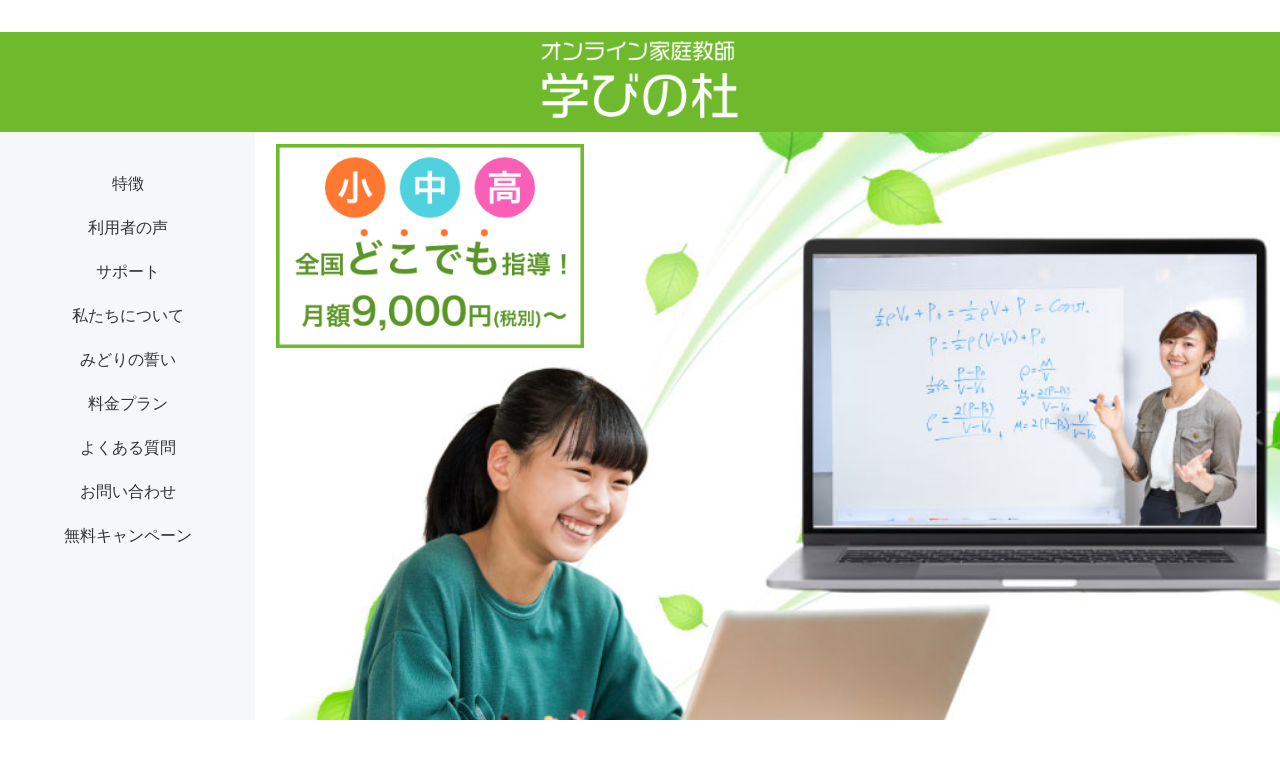

--- FILE ---
content_type: text/html; charset=UTF-8
request_url: https://manamori.com/
body_size: 11797
content:
<!doctype html>

<!--[if lt IE 7]><html lang="ja"
	prefix="og: https://ogp.me/ns#"  class="no-js lt-ie9 lt-ie8 lt-ie7"><![endif]-->
<!--[if (IE 7)&!(IEMobile)]><html lang="ja"
	prefix="og: https://ogp.me/ns#"  class="no-js lt-ie9 lt-ie8"><![endif]-->
<!--[if (IE 8)&!(IEMobile)]><html lang="ja"
	prefix="og: https://ogp.me/ns#"  class="no-js lt-ie9"><![endif]-->
<!--[if gt IE 8]><!--> <html lang="ja"
	prefix="og: https://ogp.me/ns#"  class="no-js"><!--<![endif]-->

	<head>
		<meta charset="utf-8">

				<meta http-equiv="X-UA-Compatible" content="IE=edge">

		<title>学びの杜オンライン家庭教師 | 『学びの杜』では、生徒の内面からやる気を引き出すコーチング技術や、アンガーマネジメントによる生徒の感情をコントロールする技術を活用しております。これにより、学習に苦手意識を感じている生徒の学習習慣の定着を図ります。</title>

				<meta name="HandheldFriendly" content="True">
		<meta name="MobileOptimized" content="320">
		<meta name="viewport" content="width=device-width, initial-scale=1"/>


				<link rel="apple-touch-icon" href="https://manamori.com/wp-content/themes/manamori/library/images/apple-touch-icon.png">
		<link rel="icon" href="https://manamori.com/wp-content/themes/manamori/favicon.png">
		<!--[if IE]>
			<link rel="shortcut icon" href="https://manamori.com/wp-content/themes/manamori/favicon.ico">
		<![endif]-->
				<meta name="msapplication-TileColor" content="#f01d4f">
		<meta name="msapplication-TileImage" content="https://manamori.com/wp-content/themes/manamori/library/images/win8-tile-icon.png">
            <meta name="theme-color" content="#121212">

		<link rel="pingback" href="https://manamori.com/xmlrpc.php">

				<meta name='robots' content='max-image-preview:large' />

<!-- All In One SEO Pack 3.7.1[563,692] -->
<link rel="next" href="https://manamori.com/page/2" />

<script type="application/ld+json" class="aioseop-schema">{"@context":"https://schema.org","@graph":[{"@type":"Organization","@id":"https://manamori.com/#organization","url":"https://manamori.com/","name":"学びの杜","sameAs":[]},{"@type":"WebSite","@id":"https://manamori.com/#website","url":"https://manamori.com/","name":"学びの杜オンライン家庭教師","publisher":{"@id":"https://manamori.com/#organization"},"potentialAction":{"@type":"SearchAction","target":"https://manamori.com/?s={search_term_string}","query-input":"required name=search_term_string"}},{"@type":"WebPage","@id":"https://manamori.com#webpage","url":"https://manamori.com","inLanguage":"ja","name":"学びの杜オンライン家庭教師","isPartOf":{"@id":"https://manamori.com/#website"},"breadcrumb":{"@id":"https://manamori.com#breadcrumblist"},"description":"『学びの杜』では、生徒の内面からやる気を引き出すコーチング技術や、アンガーマネジメントによる生徒の感情をコントロールする技術を活用しております。これにより、学習に苦手意識を感じている生徒の学習習慣の定着を図ります。","about":{"@id":"https://manamori.com/#organization"}},{"@type":"BreadcrumbList","@id":"https://manamori.com#breadcrumblist","itemListElement":[{"@type":"ListItem","position":1,"item":{"@type":"WebPage","@id":"https://manamori.com/","url":"https://manamori.com/","name":"学びの杜オンライン家庭教師"}}]}]}</script>
<link rel="canonical" href="https://manamori.com/" />
<meta property="og:type" content="website" />
<meta property="og:title" content="全国対応 学びの杜オンライン家庭教師" />
<meta property="og:description" content="学びの杜オンライン家庭教師は全国の学習に苦手意識を感じているお子様に、学習支援を行なっています。" />
<meta property="og:url" content="https://manamori.com/" />
<meta property="og:site_name" content="学びの杜オンライン家庭教師" />
<meta property="og:image" content="https://manamori.com/wp-content/uploads/2020/12/6381ea6388c9e7b729fee7f86620c862.png" />
<meta property="og:image:secure_url" content="https://manamori.com/wp-content/uploads/2020/12/6381ea6388c9e7b729fee7f86620c862.png" />
<meta name="twitter:card" content="summary" />
<meta name="twitter:title" content="全国対応 学びの杜オンライン家庭教師" />
<meta name="twitter:description" content="学びの杜オンライン家庭教師は全国の学習に苦手意識を感じているお子様に、学習支援を行なっています。" />
<meta name="twitter:image" content="https://manamori.com/wp-content/uploads/2020/12/6381ea6388c9e7b729fee7f86620c862.png" />
<!-- All In One SEO Pack -->
<link rel='dns-prefetch' href='//fonts.googleapis.com' />
<link rel='dns-prefetch' href='//s.w.org' />
<link rel="alternate" type="application/rss+xml" title="学びの杜オンライン家庭教師 &raquo; フィード" href="https://manamori.com/feed" />
<link rel="alternate" type="application/rss+xml" title="学びの杜オンライン家庭教師 &raquo; コメントフィード" href="https://manamori.com/comments/feed" />
		<script type="text/javascript">
			window._wpemojiSettings = {"baseUrl":"https:\/\/s.w.org\/images\/core\/emoji\/13.1.0\/72x72\/","ext":".png","svgUrl":"https:\/\/s.w.org\/images\/core\/emoji\/13.1.0\/svg\/","svgExt":".svg","source":{"concatemoji":"https:\/\/manamori.com\/wp-includes\/js\/wp-emoji-release.min.js"}};
			!function(e,a,t){var n,r,o,i=a.createElement("canvas"),p=i.getContext&&i.getContext("2d");function s(e,t){var a=String.fromCharCode;p.clearRect(0,0,i.width,i.height),p.fillText(a.apply(this,e),0,0);e=i.toDataURL();return p.clearRect(0,0,i.width,i.height),p.fillText(a.apply(this,t),0,0),e===i.toDataURL()}function c(e){var t=a.createElement("script");t.src=e,t.defer=t.type="text/javascript",a.getElementsByTagName("head")[0].appendChild(t)}for(o=Array("flag","emoji"),t.supports={everything:!0,everythingExceptFlag:!0},r=0;r<o.length;r++)t.supports[o[r]]=function(e){if(!p||!p.fillText)return!1;switch(p.textBaseline="top",p.font="600 32px Arial",e){case"flag":return s([127987,65039,8205,9895,65039],[127987,65039,8203,9895,65039])?!1:!s([55356,56826,55356,56819],[55356,56826,8203,55356,56819])&&!s([55356,57332,56128,56423,56128,56418,56128,56421,56128,56430,56128,56423,56128,56447],[55356,57332,8203,56128,56423,8203,56128,56418,8203,56128,56421,8203,56128,56430,8203,56128,56423,8203,56128,56447]);case"emoji":return!s([10084,65039,8205,55357,56613],[10084,65039,8203,55357,56613])}return!1}(o[r]),t.supports.everything=t.supports.everything&&t.supports[o[r]],"flag"!==o[r]&&(t.supports.everythingExceptFlag=t.supports.everythingExceptFlag&&t.supports[o[r]]);t.supports.everythingExceptFlag=t.supports.everythingExceptFlag&&!t.supports.flag,t.DOMReady=!1,t.readyCallback=function(){t.DOMReady=!0},t.supports.everything||(n=function(){t.readyCallback()},a.addEventListener?(a.addEventListener("DOMContentLoaded",n,!1),e.addEventListener("load",n,!1)):(e.attachEvent("onload",n),a.attachEvent("onreadystatechange",function(){"complete"===a.readyState&&t.readyCallback()})),(n=t.source||{}).concatemoji?c(n.concatemoji):n.wpemoji&&n.twemoji&&(c(n.twemoji),c(n.wpemoji)))}(window,document,window._wpemojiSettings);
		</script>
		<style type="text/css">
img.wp-smiley,
img.emoji {
	display: inline !important;
	border: none !important;
	box-shadow: none !important;
	height: 1em !important;
	width: 1em !important;
	margin: 0 .07em !important;
	vertical-align: -0.1em !important;
	background: none !important;
	padding: 0 !important;
}
</style>
	<link rel='stylesheet' id='wp-block-library-css'  href='https://manamori.com/wp-includes/css/dist/block-library/style.min.css' type='text/css' media='all' />
<link rel='stylesheet' id='googleFonts-css'  href='//fonts.googleapis.com/css?family=Lato%3A400%2C700%2C400italic%2C700italic' type='text/css' media='all' />
<link rel='stylesheet' id='ressCSS-css'  href='https://manamori.com/wp-content/themes/manamori/css/ress.css' type='text/css' media='all' />
<link rel='stylesheet' id='bones-stylesheet-css'  href='https://manamori.com/wp-content/themes/manamori/library/css/style.css' type='text/css' media='all' />
<link rel='stylesheet' id='mainCSS-css'  href='https://manamori.com/wp-content/themes/manamori/css/main.css?202602031338' type='text/css' media='all' />
<!--[if lt IE 9]>
<link rel='stylesheet' id='bones-ie-only-css'  href='https://manamori.com/wp-content/themes/manamori/library/css/ie.css' type='text/css' media='all' />
<![endif]-->
<script type='text/javascript' src='https://manamori.com/wp-content/themes/manamori/library/js/libs/modernizr.custom.min.js' id='bones-modernizr-js'></script>
<script type='text/javascript' src='https://manamori.com/wp-includes/js/jquery/jquery.min.js' id='jquery-core-js'></script>
<script type='text/javascript' src='https://manamori.com/wp-includes/js/jquery/jquery-migrate.min.js' id='jquery-migrate-js'></script>
<link rel="https://api.w.org/" href="https://manamori.com/wp-json/" />		<style type="text/css" id="wp-custom-css">
			.article-footer{
display:none;
}		</style>
						<link rel="stylesheet" href="https://unpkg.com/swiper/swiper-bundle.min.css">

				<!-- Global site tag (gtag.js) - Google Analytics -->
		<script async src="https://www.googletagmanager.com/gtag/js?id=G-TGWC5055LE"></script>
		<script>
		  window.dataLayer = window.dataLayer || [];
		  function gtag(){dataLayer.push(arguments);}
		  gtag('js', new Date());

		  gtag('config', 'G-TGWC5055LE');
		</script>
		
		<!-- Global site tag (gtag.js) - Google Ads: 10793813836 -->
<script async src="https://www.googletagmanager.com/gtag/js?id=AW-10793813836"></script>
<script>
  window.dataLayer = window.dataLayer || [];
  function gtag(){dataLayer.push(arguments);}
  gtag('js', new Date());

  gtag('config', 'AW-10793813836');
</script>
		
　　　　<!-- Event snippet for 『問い合わせる ボタン』 conversion page -->
<script>
window.addEventListener('load', function() {
document.querySelectorAll('[href*="form1ssl.fc2.com/form/"]').forEach(function(link){
link.addEventListener('click', function() {
 gtag('event', 'conversion', {'send_to': 'AW-10793813836/9dFjCIO3sv4CEMyO8poo'});
});
});
});
</script>

<!-- Event snippet for 『電話で相談ボタン』  conversion page -->
<script>
window.addEventListener('load', function() {
  document.querySelectorAll('[href*="tel:"]').forEach(function(link){
    link.addEventListener('click', function() { 
  gtag('event', 'conversion', {'send_to': 'AW-10793813836/AvS4CJy7sv4CEMyO8poo'});
    });
  });
});
</script>

<!-- Event snippet for  『LINEボタン』  conversion page -->
<script>
window.addEventListener('load', function() {
 document.querySelectorAll('[href*="lin.ee"]').forEach(function(link){
  link.addEventListener('click', function() {
  gtag('event', 'conversion', {'send_to': 'AW-10793813836/FkxRCL21sv4CEMyO8poo'});
});
});
});
</script>

<!-- Event snippet for 『お問合せ』 メニュー conversion page -->
<script>
window.addEventListener('load', function() {
document.querySelectorAll('[href*="#contact-01"]').forEach(function(link){
link.addEventListener('click', function() {
  gtag('event', 'conversion', {'send_to': 'AW-10793813836/2c7pCKK1sv4CEMyO8poo'});
});
});
});
</script>
	</head>

	<body class="home blog" itemscope itemtype="http://schema.org/WebPage">

		<div id="container">

			<header class="header" role="banner" itemscope itemtype="http://schema.org/WPHeader">

				<div id="inner-header" class="wrap cf">

										<h1 class="logo" id="logo" class="h1" itemscope itemtype="http://schema.org/Organization"><a href="https://manamori.com" rel="nofollow"><img src="https://manamori.com/wp-content/themes/manamori/img/top/logo.png" alt="オンライン家庭教師"></a></h1>

										

					<a href="javascript:void(0);" class="header__link">
						<div class="header__link__wrap">
							<span></span>
							<span></span>
							<span></span>
						</div>
					</a>
					<nav class="header__nav" role="navigation" itemscope itemtype="http://schema.org/SiteNavigationElement">

						<ul id="menu-main" class="nav top-nav cf"><li id="menu-item-17" class="menu-item menu-item-type-custom menu-item-object-custom current-menu-item current_page_item menu-item-home menu-item-17"><a href="https://manamori.com/#feature" aria-current="page">特徴</a></li>
<li id="menu-item-18" class="menu-item menu-item-type-custom menu-item-object-custom current-menu-item current_page_item menu-item-home menu-item-18"><a href="https://manamori.com/#voice" aria-current="page">利用者の声</a></li>
<li id="menu-item-19" class="menu-item menu-item-type-custom menu-item-object-custom current-menu-item current_page_item menu-item-home menu-item-19"><a href="https://manamori.com/#support" aria-current="page">サポート</a></li>
<li id="menu-item-20" class="menu-item menu-item-type-custom menu-item-object-custom current-menu-item current_page_item menu-item-home menu-item-20"><a href="https://manamori.com/#about" aria-current="page">私たちについて</a></li>
<li id="menu-item-21" class="menu-item menu-item-type-custom menu-item-object-custom current-menu-item current_page_item menu-item-home menu-item-21"><a href="https://manamori.com/#oath" aria-current="page">みどりの誓い</a></li>
<li id="menu-item-22" class="menu-item menu-item-type-custom menu-item-object-custom current-menu-item current_page_item menu-item-home menu-item-22"><a href="https://manamori.com/#price" aria-current="page">料金プラン</a></li>
<li id="menu-item-23" class="menu-item menu-item-type-custom menu-item-object-custom current-menu-item current_page_item menu-item-home menu-item-23"><a href="https://manamori.com/#question" aria-current="page">よくある質問</a></li>
<li id="menu-item-24" class="menu-item menu-item-type-custom menu-item-object-custom current-menu-item current_page_item menu-item-home menu-item-24"><a href="https://manamori.com/#contact-01" aria-current="page">お問い合わせ</a></li>
<li id="menu-item-714" class="menu-item menu-item-type-custom menu-item-object-custom menu-item-714"><a href="https://manamori.com/%e3%82%b3%e3%83%ad%e3%83%8a%e5%bf%9c%e6%8f%b4%ef%bc%81%ef%bc%81%e3%80%80%e5%8f%97%e8%ac%9b%e7%84%a1%e6%96%99%e3%80%80%e5%ad%a6%e7%bf%92%e3%83%95%e3%82%a9%e3%83%ad%e3%83%bc">無料キャンペーン</a></li>
</ul>
					</nav>

				</div>

			</header>

			<div class="contents__wrap">

    				<div id="sidebar1" class="sidebar m-all t-1of3 d-2of7 last-col cf" role="complementary">
					<div class="sidebar__wrap">

						
							<div id="nav_menu-2" class="widget widget_nav_menu"><div class="menu-main-container"><ul id="menu-main-1" class="menu"><li class="menu-item menu-item-type-custom menu-item-object-custom current-menu-item current_page_item menu-item-home menu-item-17"><a href="https://manamori.com/#feature" aria-current="page">特徴</a></li>
<li class="menu-item menu-item-type-custom menu-item-object-custom current-menu-item current_page_item menu-item-home menu-item-18"><a href="https://manamori.com/#voice" aria-current="page">利用者の声</a></li>
<li class="menu-item menu-item-type-custom menu-item-object-custom current-menu-item current_page_item menu-item-home menu-item-19"><a href="https://manamori.com/#support" aria-current="page">サポート</a></li>
<li class="menu-item menu-item-type-custom menu-item-object-custom current-menu-item current_page_item menu-item-home menu-item-20"><a href="https://manamori.com/#about" aria-current="page">私たちについて</a></li>
<li class="menu-item menu-item-type-custom menu-item-object-custom current-menu-item current_page_item menu-item-home menu-item-21"><a href="https://manamori.com/#oath" aria-current="page">みどりの誓い</a></li>
<li class="menu-item menu-item-type-custom menu-item-object-custom current-menu-item current_page_item menu-item-home menu-item-22"><a href="https://manamori.com/#price" aria-current="page">料金プラン</a></li>
<li class="menu-item menu-item-type-custom menu-item-object-custom current-menu-item current_page_item menu-item-home menu-item-23"><a href="https://manamori.com/#question" aria-current="page">よくある質問</a></li>
<li class="menu-item menu-item-type-custom menu-item-object-custom current-menu-item current_page_item menu-item-home menu-item-24"><a href="https://manamori.com/#contact-01" aria-current="page">お問い合わせ</a></li>
<li class="menu-item menu-item-type-custom menu-item-object-custom menu-item-714"><a href="https://manamori.com/%e3%82%b3%e3%83%ad%e3%83%8a%e5%bf%9c%e6%8f%b4%ef%bc%81%ef%bc%81%e3%80%80%e5%8f%97%e8%ac%9b%e7%84%a1%e6%96%99%e3%80%80%e5%ad%a6%e7%bf%92%e3%83%95%e3%82%a9%e3%83%ad%e3%83%bc">無料キャンペーン</a></li>
</ul></div></div>
											</div>
				</div>

	<main class="main">
        <section class="hero section-m">
            <div class="hero__wrap__upper">
                <img src="https://manamori.com/wp-content/themes/manamori/img/top/hero-01.png" alt="全国どこでも指導！" class="hero__upper__img hero__img__01"/>
            </div>
            <div class="hero__wrap__under">
                <img src="https://manamori.com/wp-content/themes/manamori/img/top/hero-03.png" alt="独自のコーチングメソッドでやる気アップ！" class="hero__under__img hero__img__03" data-trigger/>
                <a class="hero__scroll" href="#intro"><span></span></a>
            </div>
        </section>

        <section id="intro" class="intro section-m">
            <h2 class="intro__ttl" data-trigger>勉強が苦⼿な⽣徒でも、<br class="pc_hide"/><span class="intro__under">学習習慣が⾝に付く！！</span></h2>
            <div class="intro__wrap">
                <p class="intro__txt" data-trigger>
					『学びの杜』では、生徒の内面からやる気を引き出すコーチング技術や、<a href="https://manamori.com/%e3%82%a2%e3%83%b3%e3%82%ac%e3%83%bc%e3%83%9e%e3%83%8d%e3%82%b8%e3%83%a1%e3%83%b3%e3%83%88%e3%81%a8%e3%81%af%ef%bc%9f">アンガーマネジメント</a>による生徒の感情をコントロールする技術を活用しております。これにより、学習に苦手意識を感じている生徒の学習習慣の定着を図ります。
                </p>
                <a href="https://manamori.com#column" class="intro__link" data-trigger>代表コラムはこちら</a>
                <img src="https://manamori.com/wp-content/themes/manamori/img/top/intro-teacher.png" alt="学びの杜 代表　長尾将光" class="intro__img-02" data-trigger/>
                <img src="https://manamori.com/wp-content/themes/manamori/img/top/intro-f.png" alt="学びの杜 代表　長尾将光" class="intro__img-01" data-trigger/>
            </div>
        </section>

		
        <section class="contact-01 section-m" id="contact-01" style="margin-bottom:0;">
            <div class="contact-01__box__wrap">
                <h2 class="contact-01__ttl section__ttl" data-trigger>お問い合わせ・お申し込み</h2>
                <a href="https://lin.ee/2yL40JSKf" class="btn contact-01__btn" onclick="gtag('event', 'click-l', {'event_category': 'cta','event_label': 'line'});">LINEで申し込む</a>
                <a href="https://form1ssl.fc2.com/form/?id=51183acb9ac3624b" class="btn contact-01__btn contact-01__secondbtn" onclick="gtag('event', 'click-c', {'event_category': 'cta','event_label': 'contact'});">問い合わせる</a>
                <a href="tel:09096304403" class="btn contact-01__btn contact-01__secondbtn" onclick="gtag('event', 'click-t', {'event_category': 'cta','event_label': 'tel'});">電話で相談する</a>
            </div>
        </section>

        <section class="feature" id="feature">
            <h2 class="feature__ttl section__ttl" data-trigger>『学びの杜』の特徴</h2>

            <div class="feature__wrap">
                <div class="feature__box" data-trigger>
                        <div class="feature__box__upper">
                            <div class="feature__upper__img feature__upper__img-01">
                            </div>
                            <h3 class="feature__upper__ttl">コーチングメソッドでやる気をアップ！！</h3>
                        </div>
                        <div class="feature__box__under">
                        <p class="feature__under__txt">
                        『学びの杜』では、お子様の能力を内面から引き出すコーチングスタイルを心がけています。各教科の解き方のコツなど成績を上げるためのノウハウがあっても、最終的に勉強をするのはお子様自身です。そのため、コーチングメソッドを活用して、お子様自身のやる気を上げ、学習習慣を定着させ、成績向上を目指します。
                        </p>
                        </div>
                </div>

                <div class="feature__box" data-trigger>
                        <div class="feature__box__upper">
                            <div class="feature__upper__img feature__upper__img-02">
                            </div>
                            <h3 class="feature__upper__ttl">シンプルで明瞭だから安⼼の料⾦体系</h3>
                        </div>
                        <div class="feature__box__under">
                        <p class="feature__under__txt">
                        『学びの杜』では、安心してオンライン家庭教師をご利用いただけるよう、料金体系を明確にしています。入会金や教材費、事務手数料、年会費、指導に伴う導入設備費などは一切かかりません。
                        </p>
                        </div>
                </div>

                <div class="feature__box" data-trigger>
                        <div class="feature__box__upper">
                            <div class="feature__upper__img feature__upper__img-03">
                            </div>
                            <h3 class="feature__upper__ttl">全国どこでも、質の高い授業を受けられる</h3>
                        </div>
                        <div class="feature__box__under">
                        <p class="feature__under__txt">
                        場所を問わず質の高い人気講師の指導が受けられるのがオンライン家庭教師のメリットの一つです。なかなか家庭教師業者のいない地方や離島、または、交通の便が悪く、良い家庭教師、塾に巡り会えなかった地域でも、全国どこのご家庭でも、通信環境さえあればトップレベルの指導を受けることが可能です。
                        </p>
                        </div>
                </div>

            </div>
        </section>


        <section class="voice" id="voice">
            <div class="voice__box" data-trigger>
                <h3 class="voice__ttl">M・Rさん(当時中３)の声</h3>
                <div class="voice__img voice__img-01">
                </div>
                <div class="voice__txt__wrap">
                    <p class="voice__txt">
                    受験本番直前の申し込みでしたが、学びの杜さんに家庭教師をお願いして本当に良かったです。<br/>どの先生も丁寧に、そして大切なポイントをしっかりと教えてくださいました。小坂先生にはとても感謝しています。<br/>今回第一志望の高校に合格できたのは、学びの杜さんのおかげだと思っています。これからもよろしくお願いします。
                    </p>
                </div>
            </div>

            <div class="voice__box" data-trigger>
                <h3 class="voice__ttl">針ヶ谷 和佳さん(当時中３)の声</h3>
                <div class="voice__img voice__img-02">
                </div>
                <div class="voice__txt__wrap">
                    <p class="voice__txt">
                    志望校は特別進学コースということでハードルは高く、不安な気持ちでいっぱいでした。でも、分からないところは何度でも教えてくれたので、苦手だった理科の定期試験では２０点も上がりました。また、模擬試験では５教科の偏差値が５も上がりました。定員が少ないうえに筆記試験も課せられる特待生入試に合格することができて、塩川先生及び学びの杜には感謝しています。部活で忙しい状況でも、やる気になればできないことはないことを実感できました。
                    </p>
                </div>
            </div>
        </section>


        <section class="tutor" data-trigger>
            <h2 class="tutor__ttl section__ttl">『学びの杜』家庭教師のご紹介</h2>
            <div class="tutor__wrap">
                    <div class="tutor__circle tutor__circle-01">
                    </div>
                    <div class="tutor__circle tutor__circle-02">
                    </div>
                    <div class="tutor__circle tutor__circle-03">
                    </div>
                    <div class="tutor__circle tutor__circle-04">
                    </div>
                    <div class="tutor__circle tutor__circle-05">
                    </div>
                    <div class="tutor__circle tutor__circle-06">
                    </div>
                    <div class="tutor__circle tutor__circle-07">
                    </div>
                    <div class="tutor__circle tutor__circle-08">
                    </div>
                    <div class="tutor__circle tutor__circle-09">
                    </div>
                    <div class="tutor__circle tutor__circle-10">
                    </div>
                    <div class="tutor__circle tutor__circle-11">
                    </div>
                    <div class="tutor__circle tutor__circle-12">
                    </div>
                    <!-- <div class="tutor__circle tutor__circle-13">
                    </div>
                    <div class="tutor__circle tutor__circle-14">
                    </div>
                    <div class="tutor__circle tutor__circle-15">
                    </div>
                    <div class="tutor__circle tutor__circle-16">
                    </div>
                    <div class="tutor__circle tutor__circle-17">
                    </div>
                    <div class="tutor__circle tutor__circle-18">
                    </div>
                    <div class="tutor__circle tutor__circle-19">
                    </div>
                    <div class="tutor__circle tutor__circle-20">
                    </div>
                    <div class="tutor__circle tutor__circle-21">
                    </div>
                    <div class="tutor__circle tutor__circle-22">
                    </div> -->
            </div>
            <p class="tutor__txt">
            上記掲載の教師の他にも、全国各地に優秀な教師陣が在籍しています。<br />お子様の性格や特徴に適した教師が、お子様の指導を担当いたします。
            </p>
        </section>


        <section class="support section-m" id="support">
            <h2 class="support__ttl section__ttl" data-trigger>安心・充実のサポート内容</h2>
            <img src="https://manamori.com/wp-content/themes/manamori/img/top/support.png" alt="何度でも制限なく教師の交代OK・教師研修会を頻繁に開催・いつでも進路相談可能・費用がお得・不登校生徒も対応" class="support__img" data-trigger />
        </section>

        <section class="contact-02">
            <h2 class="contact-02__tutor__ttl" data-trigger>30分オンライン無料相談</h2>
            <div class="contact-02__tutor__box" data-trigger>
                <p class="contact-02__tutor__txt">自宅学習や進路相談、zoomの使い方などお気軽にご相談ください。</p>
                <a href="https://form1ssl.fc2.com/form/?id=234376866f600df0" class="btn contact-02__tutor__btn" onclick="gtag('event', 'click-free', {'event_category': 'cta','event_label': 'free'});">オンライン無料相談</a>
            </div>
        </section>

        <section class="contact-01 section-m" id="contact-01" style="margin-bottom:0;">
            <div class="contact-01__box__wrap">
                <h2 class="contact-01__ttl section__ttl" data-trigger>お問い合わせ・お申し込み</h2>
                <a href="https://lin.ee/2yL40JSKf" class="btn contact-01__btn" onclick="gtag('event', 'click-l', {'event_category': 'cta','event_label': 'line'});">LINEで申し込む</a>
                <a href="https://form1ssl.fc2.com/form/?id=51183acb9ac3624b" class="btn contact-01__btn contact-01__secondbtn" onclick="gtag('event', 'click-c', {'event_category': 'cta','event_label': 'contact'});">問い合わせる</a>
                <a href="tel:09096304403" class="btn contact-01__btn contact-01__secondbtn" onclick="gtag('event', 'click-t', {'event_category': 'cta','event_label': 'tel'});">電話で相談する</a>
            </div>
        </section>

        <section class="about section-m" id="about">
            <h2 class="about__ttl section__ttl" data-trigger>私たち『学びの杜』は…</h2>
            <div class="about__wrap">
                <div class="about__box" data-trigger>
                    <span class="about__min__ttl__i"></span>
                    <div class="about__box__wrap">
                        <h3 class="about__min__ttl">2011年の設立以来、⽣徒に寄り添ってきました</h3>
                        <p class="about__txt">
                        2011年の設立以来、当初は宮城県を中心に家庭教師業を展開してきました。これまでに培ってきた指導メソッドを全国のご家庭にも届けたいと思い、オンライン家庭教師を展開しています。
                        </p>
                    </div>
                </div>

                <div class="about__box" data-trigger>
                    <span class="about__min__ttl__i"></span>
                    <div class="about__box__wrap">
                        <h3 class="about__min__ttl">「分かった」「できた」を⼤切にしています</h3>
                        <p class="about__txt">
                        これまで、お子様のどんなに小さな「分かった」「できた」も大切にし、指導にあたってきました。これからも、お子様の小さな“気付き”は大切にして、教師一同指導してまいります。
                        </p>
                    </div>
                </div>

                <div class="about__box" data-trigger>
                    <span class="about__min__ttl__i"></span>
                    <div class="about__box__wrap">
                        <h3 class="about__min__ttl">経済的にも不安のない料金設定で運営しています</h3>
                        <p class="about__txt">
                        経済的にゆとりのあるご家庭だけが、塾に通ったり、家庭教師を雇うことができるといったことがないように、教育の機会均等を志し、『学びの杜』では良心的な料金設定にて運営しています。
                        </p>
                    </div>
                </div>

                <div class="about__box" data-trigger>
                    <span class="about__min__ttl__i"></span>
                    <div class="about__box__wrap">
                        <h3 class="about__min__ttl">「理解」から「定着」へつながる習慣付けを大切にしています</h3>
                        <p class="about__txt">
                        参考書や教科書の解説を聞いたり見たりして学習するのが「理解」。そこから、お子様自身の力で解けるようになって初めて、学習した内容が「定着」していきます。『学びの杜』では、学習内容がお子様に「定着」するよう指導を徹底しています。
                        </p>
                    </div>
                </div>
            </div>
        </section>


        <section class="oath section-m" id="oath">
            <h2 class="oath__ttl section__ttl" data-trigger>『学びの杜』が掲げる『みどりの誓い』</h2>
            <p class="oath__txt" data-trigger>
            私たち『学びの杜』はみどりの誓いを大切にして指導にあたります。
            </p>
            <div class="oath__wrap">
                <div class="oath__box" data-trigger>
                    <div class="oath__box__index">
                        み
                    </div>
                    <h3 class="oath__box__txt">魅力のある分かりやすい授業展開</h3>
                </div>
                <div class="oath__box" data-trigger>
                    <div class="oath__box__index">
                        ど
                    </div>
                    <h3 class="oath__box__txt">どんなに小さな「分かった」「できた」も大切にする</h3>
                </div>
                <div class="oath__box" data-trigger>
                    <div class="oath__box__index">
                        り
                    </div>
                    <h3 class="oath__box__txt" style="text-indent: -0.5em;">「理解」から「定着」につながる習慣付け</h3>
                </div>
            </div>
        </section>


        <section class="price" id="price">
            <h2 class="price__ttl section__ttl" data-trigger>料⾦プラン</h2>
            <p class="price__txt" data-trigger>
            『学びの杜』では明瞭な料金体系を徹底しているため、入会金や教材費、事務手数料、年会費、指導に伴う導入設備費などは一切かかりません。月々の指導料金のみで、『学びの杜』のオンライン家庭教師サービスをご利用いただけます。
            </p>
            <div class="price__wrap">
                <div class="price__box" data-trigger>
                    <h3 class="price__min__ttl">小学生</h3>
                    <table class="price__table">
                        <tr>
                            <th></th>
                            <th>週1回<br/>(月4回)</th>
                            <th>週2回<br/>(月8回)</th>
                        </tr>
                        <tr>
                            <td class="price__time">45分</td>
                            <td class="price__yen">9,900円</td>
                            <td class="price__yen">19,800円</td>
                        </tr>
                        <tr>
                            <td class="price__time">90分</td>
                            <td class="price__yen">19,800円</td>
                            <td class="price__yen">39,600円</td>
                        </tr>
                        <tr>
                            <td class="price__time">120分</td>
                            <td class="price__yen">26,400円</td>
                            <td class="price__yen">52,800円</td>
                        </tr>
                        <tr>
                            <td class="price__time price__border__3th">150分</td>
                            <td class="price__yen">33,000円</td>
                            <td class="price__yen"></td>
                        </tr>
                    </table>
                    <p>※価格はすべて税込表記です</p>
                </div>

                <div class="price__box" data-trigger>
                    <h3 class="price__min__ttl">中学１年/中学２年/中学受験</h3>
                    <table class="price__table">
                        <tr>
                            <th></th>
                            <th>週1回<br/>(月4回)</th>
                            <th>週2回<br/>(月8回)</th>
                        </tr>
                        <tr>
                            <td class="price__time">45分</td>
                            <td class="price__yen">10,450円</td>
                            <td class="price__yen">20,900円</td>
                        </tr>
                        <tr>
                            <td class="price__time">90分</td>
                            <td class="price__yen">20,900円</td>
                            <td class="price__yen">41,800円</td>
                        </tr>
                        <tr>
                            <td class="price__time">120分</td>
                            <td class="price__yen">27,865円</td>
                            <td class="price__yen">55,730円</td>
                        </tr>
                        <tr>
                            <td class="price__time price__border__3th">150分</td>
                            <td class="price__yen">34,831円</td>
                            <td class="price__yen"></td>
                        </tr>
                    </table>
                    <p>※価格はすべて税込表記です</p>
                </div>

                <div class="price__box" data-trigger>
                    <h3 class="price__min__ttl">中学３年/高校１年/高校２年</h3>
                    <table class="price__table">
                        <tr>
                            <th></th>
                            <th>週1回<br/>(月4回)</th>
                            <th>週2回<br/>(月8回)</th>
                        </tr>
                        <tr>
                            <td class="price__time">45分</td>
                            <td class="price__yen">11,000円</td>
                            <td class="price__yen">22,000円</td>
                        </tr>
                        <tr>
                            <td class="price__time">90分</td>
                            <td class="price__yen">22,000円</td>
                            <td class="price__yen">44,000円</td>
                        </tr>
                        <tr>
                            <td class="price__time">120分</td>
                            <td class="price__yen">29,330円</td>
                            <td class="price__yen">58,660円</td>
                        </tr>
                        <tr>
                            <td class="price__time price__border__3th">150分</td>
                            <td class="price__yen">36,665円</td>
                            <td class="price__yen"></td>
                        </tr>
                    </table>
                    <p>※価格はすべて税込表記です</p>
                    <p>※高校2年生までに『学びの杜』オンライン家庭教師サービスをご利用いただいているお子様は、高校2年生の指導料金のままご利用いただけます。
                    </p>
                </div>

                <div class="price__box" data-trigger>
                    <h3 class="price__min__ttl">高校3年</h3>
                    <table class="price__table">
                        <tr>
                            <th></th>
                            <th>週1回<br/>(月4回)</th>
                            <th>週2回<br/>(月8回)</th>
                        </tr>
                        <tr>
                            <td class="price__time">45分</td>
                            <td class="price__yen">11,550円</td>
                            <td class="price__yen">23,100円</td>
                        </tr>
                        <tr>
                            <td class="price__time">90分</td>
                            <td class="price__yen">23,100円</td>
                            <td class="price__yen">46,200円</td>
                        </tr>
                        <tr>
                            <td class="price__time">120分</td>
                            <td class="price__yen">30,800円</td>
                            <td class="price__yen">61,600円</td>
                        </tr>
                        <tr>
                            <td class="price__time price__border__3th">150分</td>
                            <td class="price__yen">38,500円</td>
                            <td class="price__yen"></td>
                        </tr>
                    </table>
                    <p>※価格はすべて税込表記です</p>
                    <p>※高校2年生までに『学びの杜』オンライン家庭教師サービスをご利用いただいているお子様は、高校2年生の指導料金のままご利用いただけます。
                    </p>
                </div>

                <div class="price__box" data-trigger>
                    <h3 class="price__min__ttl">一般</h3>
                    <table class="price__table">
                        <tr>
                            <th></th>
                            <th>週1回<br/>(月4回)</th>
                            <th>週2回<br/>(月8回)</th>
                        </tr>
                        <tr>
                            <td class="price__time">45分</td>
                            <td class="price__yen">12,100円</td>
                            <td class="price__yen">24,200円</td>
                        </tr>
                        <tr>
                            <td class="price__time">90分</td>
                            <td class="price__yen">24,200円</td>
                            <td class="price__yen">48,400円</td>
                        </tr>
                        <tr>
                            <td class="price__time">120分</td>
                            <td class="price__yen">32,265円</td>
                            <td class="price__yen">64,530円</td>
                        </tr>
                        <tr>
                            <td class="price__time price__border__3th">150分</td>
                            <td class="price__yen">40,330円</td>
                            <td class="price__yen"></td>
                        </tr>
                    </table>
                    <p>※価格はすべて税込表記です</p>
                </div>
            </div>
        </section>


        <section class="question section-m" id="question">
            <h2 class="price__ttl section__ttl" data-trigger>よくある質問</h2>
            <dl data-trigger>
                <dt><span>Q1</span><p>⼊会費・年会費はどのくらいかかりますか？</p></dt>
                <dd>一切かかりません。入会時に内金を初回授業料の中からいただくのみですのでご安心ください。
                </dd>
            </dl>
            <dl data-trigger>
                <dt><span>Q2</span><p>どのようにして教師を選ぶのですか?</p></dt>
                <dd>スタッフが希望を伺い、お子様に合った教師を選定いたします。希望の曜日、時間帯も考慮させていただきます。
                </dd>
            </dl>
            <dl data-trigger>
                <dt><span>Q3</span><p>もし教師と相性が合わなかったらどうなりますか？</p></dt>
                <dd>授業を受けてみて合わないと感じた際は、遠慮なく運営にご相談ください。無料で教師交替を何度でも承ります。
                </dd>
            </dl>
            <dl data-trigger>
                <dt><span>Q4</span><p>授業で使うテキストはどうすればいいですか？</p></dt>
                <dd>一部の家庭教師紹介会社を名乗る教材販売業者のように、無理な教材購入はさせません。基本的に、市販の教材・学校教材を利用しての指導で対応いたします。
                </dd>
            </dl>
            <dl data-trigger>
                <dt><span>Q5</span><p>地元の受験対策は対応していただけますか？</p></dt>
                <dd>はい、対応可能です。ご担当いただく家庭教師だけでなく、運営スタッフからも受験対策情報をご案内いたします。
                </dd>
            </dl>
        </section>


        <section class="flow section-m">
            <h2 class="flow__ttl section__ttl" data-trigger>指導開始までの流れ</h2>
            <dl data-trigger>
                <dt><span>1.</span>お問い合わせ・お申し込み</dt>
                <dd>お問い合わせ・お申し込みはLINEからご連絡ください。<br /><a class="flow__link" href="https://line.me/R/ti/p/%40462gqaqs">お問い合わせ・お申し込みはこちら</a>
                </dd>
            </dl>
            <dl data-trigger>
                <dt><span>2.</span>電話・Zoomでヒアリング &入会のご案内</dt>
                <dd>お子様・保護者様との面談を通して、現在の学習状況・教師に対するご要望を伺った上で、今後の目標を一緒に決めてまいります。ご納得いただいた上でご入会をお決めください。
                </dd>
            </dl>
            <dl data-trigger>
                <dt><span>3.</span>教師選考・紹介</dt>
                <dd>お子様との相性を第一に、ご希望の曜日・時間も考慮して最適な教師を選考し、ご紹介いたします。尚、教師選考の期間につきましては、選考条件にも寄りますが、平均して１週間〜１０日間ほどお時間をいただいております。
                </dd>
            </dl>
            <dl data-trigger>
                <dt><span>4.</span>初回授業</dt>
                <dd>改めて教師と相談の上でお子様の目標を設定いたします。
                    授業のお本題に入る前に、どのような方向性で授業を進
                    めていくか、しっかりと相談いたします。
                </dd>
            </dl>
            <dl data-trigger>
                <dt><span>5.</span>授業後フォロー</dt>
                <dd>授業の内容や宿題の達成状況、教師の所感などを毎回の授業後に報告いたします。進路や授業内容のことなど、お困りごとがありましたら何でもご相談ください。
                </dd>
            </dl>
        </section>

        <section class="contact-02">
            <h2 class="contact-02__tutor__ttl" data-trigger>30分オンライン無料相談</h2>
            <div class="contact-02__tutor__box" data-trigger>
                <p class="contact-02__tutor__txt">自宅学習や進路相談、zoomの使い方などお気軽にご相談ください。</p>
                <a href="https://form1ssl.fc2.com/form/?id=234376866f600df0" class="btn contact-02__tutor__btn" onclick="gtag('event', 'click-free', {'event_category': 'cta','event_label': 'free'});">オンライン無料相談</a>
            </div>
        </section>


        <section class="contact-01 section-m" id="contact-01" style="margin-bottom:0;">
            <div class="contact-01__box__wrap">
                <h2 class="contact-01__ttl section__ttl" data-trigger>お問い合わせ・お申し込み</h2>
                <a href="https://lin.ee/2yL40JSKf" class="btn contact-01__btn" onclick="gtag('event', 'click-l', {'event_category': 'cta','event_label': 'line'});">LINEで申し込む</a>
                <a href="https://form1ssl.fc2.com/form/?id=51183acb9ac3624b" class="btn contact-01__btn contact-01__secondbtn" onclick="gtag('event', 'click-c', {'event_category': 'cta','event_label': 'contact'});">問い合わせる</a>
                <a href="tel:09096304403" class="btn contact-01__btn contact-01__secondbtn" onclick="gtag('event', 'click-t', {'event_category': 'cta','event_label': 'tel'});">電話で相談する</a>
            </div>
        </section>


        <!-- <section class="contact-02">
            <h2 class="contact-02__tutor__ttl" data-trigger>教師としての登録希望はこちら</h2>
            <div class="contact-02__tutor__box" data-trigger>
                <p class="contact-02__tutor__txt">家庭教師として登録をご希望の方はこちらからお申し込みください。</p>
                <a href="https://lin.ee/swEHc0zK" class="btn contact-02__tutor__btn" onclick="gtag('event', 'click-l', {'event_category': 'cta','event_label': 'line'});">LINEで問い合わせる・申し込む</a>
            </div>
        </section> -->


        <section class="news section-m">
            <ul class="news__ul">
                                <li class="news__li" data-trigger>
                    <a class="news__link" href="https://manamori.com/test4">ホームページを公開いたしました。</a>
                </li>
                            </ul>
        </section>

        <section class="column section-m">
            <h2 class="column__ttl" id="column" data-trigger>学びの杜コラム</h2>
            <ul class="column__ul">
                                <li class="column__li" data-trigger>
                    <a href="https://manamori.com/%e6%9c%ac%e6%97%a5%e7%a7%81%e7%ab%8b%e5%85%a5%e8%a9%a6b%e6%97%a5%e7%a8%8b%e3%81%a7%e3%81%97%e3%81%9f%e3%81%ad" class="column__link">
                        <div class="column__wrap">
                            <div class="column__img" style="background-image:url('');"></div>

                        </div>
                        <div class="column__area">
                                <h3 class="column__min__ttl">本日私立入試B日程でしたね</h3>
                                <time class="column__time">2026年2月2日</time>
                        </div>
                    </a>
                </li>
                                <li class="column__li" data-trigger>
                    <a href="https://manamori.com/%e4%bb%99%e5%8f%b0%e4%b8%89%e9%ab%98%e9%80%b2%e5%ad%a6%e5%ae%9f%e7%b8%be%ef%bc%86%e5%9c%a8%e7%b1%8d%e7%94%9f%e5%be%92%e5%87%ba%e8%ba%ab%e4%b8%ad%e5%ad%a6%e3%81%8b%e3%82%89%e8%80%83%e3%81%88%e3%82%8b" class="column__link">
                        <div class="column__wrap">
                            <div class="column__img" style="background-image:url('');"></div>

                        </div>
                        <div class="column__area">
                                <h3 class="column__min__ttl">仙台三高進学実績＆在籍生徒出身中学から考える•2026宮城県高校受験</h3>
                                <time class="column__time">2026年2月2日</time>
                        </div>
                    </a>
                </li>
                                <li class="column__li" data-trigger>
                    <a href="https://manamori.com/%e4%bb%99%e5%8f%b0%e4%ba%8c%e9%ab%98%e9%80%b2%e5%ad%a6%e5%ae%9f%e7%b8%be%ef%bc%86%e5%9c%a8%e7%b1%8d%e7%94%9f%e5%be%92%e5%87%ba%e8%ba%ab%e4%b8%ad%e5%ad%a6%e3%81%8b%e3%82%89%e8%80%83%e3%81%88%e3%82%8b" class="column__link">
                        <div class="column__wrap">
                            <div class="column__img" style="background-image:url('');"></div>

                        </div>
                        <div class="column__area">
                                <h3 class="column__min__ttl">仙台二高進学実績＆在籍生徒出身中学から考える•2026宮城県高校受験</h3>
                                <time class="column__time">2026年1月28日</time>
                        </div>
                    </a>
                </li>
                                <li class="column__li" data-trigger>
                    <a href="https://manamori.com/%e6%9c%ac%e5%87%ba%e9%a1%98%e5%80%8d%e7%8e%87%e5%a4%a7%e8%83%86%e4%ba%88%e6%83%b3%e7%a9%b4%e5%a0%b4%e3%81%ae%e9%ab%98%e6%a0%a1%e3%81%af%e3%82%b3%e3%82%b3%ef%bc%81%e5%bf%97%e9%a1%98%e5%80%8d" class="column__link">
                        <div class="column__wrap">
                            <div class="column__img" style="background-image:url('');"></div>

                        </div>
                        <div class="column__area">
                                <h3 class="column__min__ttl">本出願倍率大胆予想•穴場の高校はココ！志願倍率から考える•2025宮城県高校受験</h3>
                                <time class="column__time">2026年1月25日</time>
                        </div>
                    </a>
                </li>
                            </ul>
        </section>




    </main>

</div> <!--  contents__wrap  -->

			<footer class="footer" role="contentinfo" itemscope itemtype="http://schema.org/WPFooter">

				<div id="inner-footer" class="wrap cf">

					<nav role="navigation">
						<div class="footer-links cf"><ul id="menu-footer" class="nav footer-nav cf"><li id="menu-item-46" class="menu-item menu-item-type-post_type menu-item-object-post menu-item-46"><a href="https://manamori.com/operator">運営元</a></li>
<li id="menu-item-47" class="menu-item menu-item-type-post_type menu-item-object-post menu-item-47"><a href="https://manamori.com/privacy">プライバシーポリシー</a></li>
</ul></div>					</nav>

					<p class="source-org copyright">&copy; 2026 学びの杜オンライン家庭教師.</p>

				</div>

			</footer>

		</div>

				<script type='text/javascript' src='https://manamori.com/wp-content/themes/manamori/library/js/scripts.js' id='bones-js-js'></script>
<script type='text/javascript' src='https://manamori.com/wp-content/themes/manamori/js/function.js' id='function-js-js'></script>
<script type='text/javascript' src='https://manamori.com/wp-includes/js/wp-embed.min.js' id='wp-embed-js'></script>
		

		<script src="https://cdnjs.cloudflare.com/ajax/libs/ScrollTrigger/1.0.3/ScrollTrigger.min.js"></script>
		<script>

            const trigger = new ScrollTrigger.default()
            trigger.add('[data-trigger]',
                { 
                    once: true,
                    offset: {
                        viewport: {
                            y: (trigger, frame, direction) => {
                                return trigger.visible ? 0 : .3
                            }
                        }
                    },
                },
            )
		</script>
	</body>

</html> <!-- end of site. what a ride! -->


--- FILE ---
content_type: image/svg+xml
request_url: https://manamori.com/wp-content/themes/manamori/img/top/voice-i1.svg
body_size: 913
content:
<svg xmlns="http://www.w3.org/2000/svg" width="120.559" height="122.602" viewBox="0 0 120.559 122.602">
  <g id="グループ_6" data-name="グループ 6" transform="translate(-25.29 -4857.636)">
    <g id="Icon_ionic-ios-megaphone" data-name="Icon ionic-ios-megaphone" transform="matrix(0.914, -0.407, 0.407, 0.914, 16.305, 4905.949)">
      <path id="パス_3" data-name="パス 3" d="M12.066,24.677A18.93,18.93,0,0,1,21.031,8.416a.667.667,0,0,0-.35-1.237h0c-7.873,0-14.118,6.266-15.272,14.386a2.927,2.927,0,0,0-2.04,3.071c0,1.649.969,2.947,2.226,3.05C6.975,34.653,12.56,39.1,18.207,40.98h0a.9.9,0,0,0,.783-1.546A20.537,20.537,0,0,1,12.066,24.677Z" transform="translate(0 7.346)" fill="#fff226"/>
      <path id="パス_4" data-name="パス 4" d="M76.968,14.67c-.206-.556-.433-1.072-.66-1.587a21.143,21.143,0,0,0-4.472-6.637,10.172,10.172,0,0,0-7.172-3.071,9.422,9.422,0,0,0-5.318,1.608c-8.883,5.338-23.146,9.481-31.74,9.481s-8.121.041-8.121.041a19.325,19.325,0,0,0-2.143,34.007c2.494,2.082,4.864,1.814,4.349,4.576s-4.637,20.1-5.153,23.7-.6,5.668.824,7.42c1.443,1.752,10.2,4.905,14.015,4.905s2.844-1.793,2.844-9.027-1.917-27.144,3.4-27.144c9.955,0,15.149,3.566,22.939,6.534a11.045,11.045,0,0,0,4.143.969c1.237,0,3.854-.392,7.152-3.751a21.357,21.357,0,0,0,4.472-6.637c.227-.536.453-1.072.68-1.649a48.128,48.128,0,0,0,2.824-16.88A48.157,48.157,0,0,0,76.968,14.67ZM71.486,47.028c-1.319,3.236-3.627,5.812-5.544,5.812s-3.669-2.576-4.988-5.812a42.5,42.5,0,0,1-2.535-15.4,42.661,42.661,0,0,1,2.535-15.437c1.319-3.215,3.071-5.153,4.967-5.153,1.917,0,4.184,1.958,5.524,5.153a41.525,41.525,0,0,1,.041,30.833Z" transform="translate(9.315 0)" fill="#fff226"/>
    </g>
    <rect id="長方形_16" data-name="長方形 16" width="8" height="20" rx="4" transform="matrix(0.788, 0.616, -0.616, 0.788, 118.543, 4857.636)" fill="#fff226"/>
    <rect id="長方形_17" data-name="長方形 17" width="8" height="20" rx="4" transform="matrix(-0.087, 0.996, -0.996, -0.087, 145.849, 4917.866)" fill="#fff226"/>
    <rect id="長方形_18" data-name="長方形 18" width="8" height="20" rx="4" transform="matrix(0.326, 0.946, -0.946, 0.326, 138.691, 4884.941)" fill="#fff226"/>
  </g>
</svg>


--- FILE ---
content_type: image/svg+xml
request_url: https://manamori.com/wp-content/themes/manamori/img/top/voice-i2.svg
body_size: 375
content:
<svg xmlns="http://www.w3.org/2000/svg" width="58.43" height="52.82" viewBox="0 0 58.43 52.82">
  <g id="グループ_11" data-name="グループ 11" transform="translate(-644.379 -4866.379)">
    <line id="線_12" data-name="線 12" y1="44" x2="44" transform="translate(646.5 4868.5)" fill="none" stroke="#333" stroke-width="6"/>
    <line id="線_14" data-name="線 14" y1="16" x2="33" transform="translate(668.5 4900.5)" fill="none" stroke="#333" stroke-width="6"/>
  </g>
</svg>


--- FILE ---
content_type: image/svg+xml
request_url: https://manamori.com/wp-content/themes/manamori/img/top/voice-q2.svg
body_size: 340
content:
<svg xmlns="http://www.w3.org/2000/svg" width="32.227" height="30.527" viewBox="0 0 32.227 30.527">
  <path id="Color_Overlay" data-name="Color Overlay" d="M19.688,25.02q4.395-.82,5.8-6.445a17.682,17.682,0,0,0,.586-5.8H19.688V0H32.227V11.777a26.42,26.42,0,0,1-2.871,12.451q-2.871,5.479-9.668,6.3ZM0,25.02q4.395-.82,5.859-6.445a16.5,16.5,0,0,0,.527-5.8H0V0H12.48V11.777A26.071,26.071,0,0,1,9.609,24.17Q6.738,29.59,0,30.527Z" fill="#f5f7f9"/>
</svg>


--- FILE ---
content_type: image/svg+xml
request_url: https://manamori.com/wp-content/themes/manamori/img/top/voice-q1.svg
body_size: 429
content:
<svg xmlns="http://www.w3.org/2000/svg" width="32.227" height="30.527" viewBox="0 0 32.227 30.527">
  <path id="Color_Overlay" data-name="Color Overlay" d="M12.48,5.508Q8.438,6.27,6.8,11.367a16.02,16.02,0,0,0-.82,4.98,3.6,3.6,0,0,0,.029.5q.029.205.088.908H12.48V30.527H0V18.75Q0,10.078,3.457,5.391A12.831,12.831,0,0,1,12.48,0Zm19.746,0a6.57,6.57,0,0,0-4.893,3.633,14.86,14.86,0,0,0-1.67,7.148q0,.352.029.7a4,4,0,0,0,.146.762h6.387V30.527H19.688V18.75A25.989,25.989,0,0,1,22.617,6.3,11.828,11.828,0,0,1,32.227,0Z" fill="#f5f7f9"/>
</svg>


--- FILE ---
content_type: image/svg+xml
request_url: https://manamori.com/wp-content/themes/manamori/img/top/news-i.svg
body_size: 499
content:
<svg xmlns="http://www.w3.org/2000/svg" width="34.875" height="34.875" viewBox="0 0 34.875 34.875">
  <path id="Icon_awesome-arrow-circle-right" data-name="Icon awesome-arrow-circle-right" d="M18,.563A17.438,17.438,0,1,1,.563,18,17.434,17.434,0,0,1,18,.563Zm-2.032,10.1,5.309,5.091H8.438A1.683,1.683,0,0,0,6.75,17.438v1.125A1.683,1.683,0,0,0,8.438,20.25H21.277l-5.309,5.091a1.689,1.689,0,0,0-.028,2.412l.773.766a1.681,1.681,0,0,0,2.384,0l9.33-9.323a1.681,1.681,0,0,0,0-2.384L19.1,7.474a1.681,1.681,0,0,0-2.384,0l-.773.766a1.7,1.7,0,0,0,.028,2.419Z" transform="translate(-0.563 -0.563)" fill="#fff"/>
</svg>


--- FILE ---
content_type: image/svg+xml
request_url: https://manamori.com/wp-content/themes/manamori/img/top/flow-i.svg
body_size: 384
content:
<svg xmlns="http://www.w3.org/2000/svg" width="40" height="40" viewBox="0 0 40 40">
  <path id="Icon_ionic-ios-arrow-dropdown-circle" data-name="Icon ionic-ios-arrow-dropdown-circle" d="M3.375,23.375a20,20,0,1,0,20-20A20,20,0,0,0,3.375,23.375Zm27.8-4.173a1.863,1.863,0,0,1,2.625,0,1.833,1.833,0,0,1,.538,1.308,1.865,1.865,0,0,1-.548,1.317l-9.067,9.038a1.854,1.854,0,0,1-2.558-.058l-9.2-9.173a1.856,1.856,0,0,1,2.625-2.625l7.8,7.875Z" transform="translate(-3.375 -3.375)" fill="#fff"/>
</svg>
